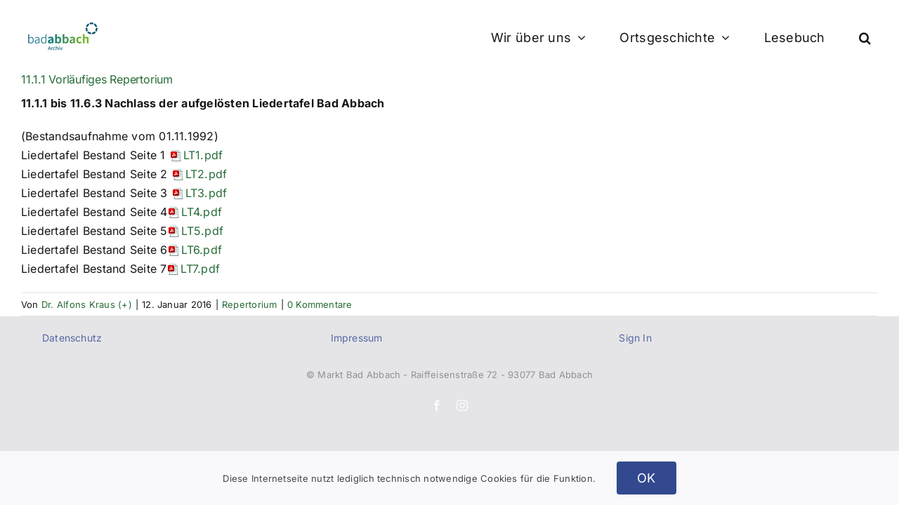

--- FILE ---
content_type: text/html; charset=UTF-8
request_url: http://archiv.bad-abbach.de/vorlaeufiges-repertorium-11-1-1/
body_size: 13187
content:
<!DOCTYPE html>
<html class="avada-html-layout-wide avada-html-header-position-top avada-is-100-percent-template" lang="de" prefix="og: http://ogp.me/ns# fb: http://ogp.me/ns/fb#">
<head>
	<meta http-equiv="X-UA-Compatible" content="IE=edge" />
	<meta http-equiv="Content-Type" content="text/html; charset=utf-8"/>
	<meta name="viewport" content="width=device-width, initial-scale=1" />
	<title>11.1.1 Vorläufiges Repertorium &#8211; Gemeindearchiv des Marktes Bad Abbach</title>
<meta name='robots' content='max-image-preview:large' />
<link rel="alternate" type="application/rss+xml" title="Gemeindearchiv des Marktes Bad Abbach &raquo; Feed" href="http://archiv.bad-abbach.de/feed/" />
<link rel="alternate" type="application/rss+xml" title="Gemeindearchiv des Marktes Bad Abbach &raquo; Kommentar-Feed" href="http://archiv.bad-abbach.de/comments/feed/" />
					<link rel="shortcut icon" href="http://archiv.bad-abbach.de/wp-content/uploads/2023/12/logo-bad-abbach-rgb-faveicon-2.png" type="image/x-icon" />
		
					<!-- Apple Touch Icon -->
			<link rel="apple-touch-icon" sizes="180x180" href="http://archiv.bad-abbach.de/wp-content/uploads/2023/12/cropped-logo-bad-abbach-rgb-faveicon-2-300x300.png">
		
					<!-- Android Icon -->
			<link rel="icon" sizes="192x192" href="http://archiv.bad-abbach.de/wp-content/uploads/2023/12/logo-bad-abbach-rgb-faveicon-2.png">
		
					<!-- MS Edge Icon -->
			<meta name="msapplication-TileImage" content="http://archiv.bad-abbach.de/wp-content/uploads/2023/12/cropped-logo-bad-abbach-rgb-faveicon-2-300x300.png">
				<link rel="alternate" type="application/rss+xml" title="Gemeindearchiv des Marktes Bad Abbach &raquo; 11.1.1 Vorläufiges Repertorium-Kommentar-Feed" href="http://archiv.bad-abbach.de/vorlaeufiges-repertorium-11-1-1/feed/" />
<link rel="alternate" title="oEmbed (JSON)" type="application/json+oembed" href="http://archiv.bad-abbach.de/wp-json/oembed/1.0/embed?url=http%3A%2F%2Farchiv.bad-abbach.de%2Fvorlaeufiges-repertorium-11-1-1%2F" />
<link rel="alternate" title="oEmbed (XML)" type="text/xml+oembed" href="http://archiv.bad-abbach.de/wp-json/oembed/1.0/embed?url=http%3A%2F%2Farchiv.bad-abbach.de%2Fvorlaeufiges-repertorium-11-1-1%2F&#038;format=xml" />
					<meta name="description" content="11.1.1 bis 11.6.3 Nachlass der aufgelösten Liedertafel Bad Abbach

(Bestandsaufnahme vom 01.11.1992)
Liedertafel Bestand Seite 1 LT1.pdf
Liedertafel Bestand Seite 2 LT2.pdf
Liedertafel Bestand Seite"/>
				
		<meta property="og:locale" content="de_DE"/>
		<meta property="og:type" content="article"/>
		<meta property="og:site_name" content="Gemeindearchiv des Marktes Bad Abbach"/>
		<meta property="og:title" content="  11.1.1 Vorläufiges Repertorium"/>
				<meta property="og:description" content="11.1.1 bis 11.6.3 Nachlass der aufgelösten Liedertafel Bad Abbach

(Bestandsaufnahme vom 01.11.1992)
Liedertafel Bestand Seite 1 LT1.pdf
Liedertafel Bestand Seite 2 LT2.pdf
Liedertafel Bestand Seite"/>
				<meta property="og:url" content="http://archiv.bad-abbach.de/vorlaeufiges-repertorium-11-1-1/"/>
										<meta property="article:published_time" content="2016-01-12T16:04:06+01:00"/>
							<meta property="article:modified_time" content="2024-01-24T07:53:35+01:00"/>
								<meta name="author" content="Dr. Alfons Kraus (+)"/>
								<meta property="og:image" content="http://archiv.bad-abbach.de/wp-content/uploads/2023/12/bad-abbach-archiv-2023-100x42-1.png"/>
		<meta property="og:image:width" content="100"/>
		<meta property="og:image:height" content="42"/>
		<meta property="og:image:type" content="image/png"/>
				<style id='wp-img-auto-sizes-contain-inline-css' type='text/css'>
img:is([sizes=auto i],[sizes^="auto," i]){contain-intrinsic-size:3000px 1500px}
/*# sourceURL=wp-img-auto-sizes-contain-inline-css */
</style>
<style id='wp-emoji-styles-inline-css' type='text/css'>

	img.wp-smiley, img.emoji {
		display: inline !important;
		border: none !important;
		box-shadow: none !important;
		height: 1em !important;
		width: 1em !important;
		margin: 0 0.07em !important;
		vertical-align: -0.1em !important;
		background: none !important;
		padding: 0 !important;
	}
/*# sourceURL=wp-emoji-styles-inline-css */
</style>
<style id='wp-block-library-inline-css' type='text/css'>
:root{--wp-block-synced-color:#7a00df;--wp-block-synced-color--rgb:122,0,223;--wp-bound-block-color:var(--wp-block-synced-color);--wp-editor-canvas-background:#ddd;--wp-admin-theme-color:#007cba;--wp-admin-theme-color--rgb:0,124,186;--wp-admin-theme-color-darker-10:#006ba1;--wp-admin-theme-color-darker-10--rgb:0,107,160.5;--wp-admin-theme-color-darker-20:#005a87;--wp-admin-theme-color-darker-20--rgb:0,90,135;--wp-admin-border-width-focus:2px}@media (min-resolution:192dpi){:root{--wp-admin-border-width-focus:1.5px}}.wp-element-button{cursor:pointer}:root .has-very-light-gray-background-color{background-color:#eee}:root .has-very-dark-gray-background-color{background-color:#313131}:root .has-very-light-gray-color{color:#eee}:root .has-very-dark-gray-color{color:#313131}:root .has-vivid-green-cyan-to-vivid-cyan-blue-gradient-background{background:linear-gradient(135deg,#00d084,#0693e3)}:root .has-purple-crush-gradient-background{background:linear-gradient(135deg,#34e2e4,#4721fb 50%,#ab1dfe)}:root .has-hazy-dawn-gradient-background{background:linear-gradient(135deg,#faaca8,#dad0ec)}:root .has-subdued-olive-gradient-background{background:linear-gradient(135deg,#fafae1,#67a671)}:root .has-atomic-cream-gradient-background{background:linear-gradient(135deg,#fdd79a,#004a59)}:root .has-nightshade-gradient-background{background:linear-gradient(135deg,#330968,#31cdcf)}:root .has-midnight-gradient-background{background:linear-gradient(135deg,#020381,#2874fc)}:root{--wp--preset--font-size--normal:16px;--wp--preset--font-size--huge:42px}.has-regular-font-size{font-size:1em}.has-larger-font-size{font-size:2.625em}.has-normal-font-size{font-size:var(--wp--preset--font-size--normal)}.has-huge-font-size{font-size:var(--wp--preset--font-size--huge)}.has-text-align-center{text-align:center}.has-text-align-left{text-align:left}.has-text-align-right{text-align:right}.has-fit-text{white-space:nowrap!important}#end-resizable-editor-section{display:none}.aligncenter{clear:both}.items-justified-left{justify-content:flex-start}.items-justified-center{justify-content:center}.items-justified-right{justify-content:flex-end}.items-justified-space-between{justify-content:space-between}.screen-reader-text{border:0;clip-path:inset(50%);height:1px;margin:-1px;overflow:hidden;padding:0;position:absolute;width:1px;word-wrap:normal!important}.screen-reader-text:focus{background-color:#ddd;clip-path:none;color:#444;display:block;font-size:1em;height:auto;left:5px;line-height:normal;padding:15px 23px 14px;text-decoration:none;top:5px;width:auto;z-index:100000}html :where(.has-border-color){border-style:solid}html :where([style*=border-top-color]){border-top-style:solid}html :where([style*=border-right-color]){border-right-style:solid}html :where([style*=border-bottom-color]){border-bottom-style:solid}html :where([style*=border-left-color]){border-left-style:solid}html :where([style*=border-width]){border-style:solid}html :where([style*=border-top-width]){border-top-style:solid}html :where([style*=border-right-width]){border-right-style:solid}html :where([style*=border-bottom-width]){border-bottom-style:solid}html :where([style*=border-left-width]){border-left-style:solid}html :where(img[class*=wp-image-]){height:auto;max-width:100%}:where(figure){margin:0 0 1em}html :where(.is-position-sticky){--wp-admin--admin-bar--position-offset:var(--wp-admin--admin-bar--height,0px)}@media screen and (max-width:600px){html :where(.is-position-sticky){--wp-admin--admin-bar--position-offset:0px}}

/*# sourceURL=wp-block-library-inline-css */
</style><style id='global-styles-inline-css' type='text/css'>
:root{--wp--preset--aspect-ratio--square: 1;--wp--preset--aspect-ratio--4-3: 4/3;--wp--preset--aspect-ratio--3-4: 3/4;--wp--preset--aspect-ratio--3-2: 3/2;--wp--preset--aspect-ratio--2-3: 2/3;--wp--preset--aspect-ratio--16-9: 16/9;--wp--preset--aspect-ratio--9-16: 9/16;--wp--preset--color--black: #000000;--wp--preset--color--cyan-bluish-gray: #abb8c3;--wp--preset--color--white: #ffffff;--wp--preset--color--pale-pink: #f78da7;--wp--preset--color--vivid-red: #cf2e2e;--wp--preset--color--luminous-vivid-orange: #ff6900;--wp--preset--color--luminous-vivid-amber: #fcb900;--wp--preset--color--light-green-cyan: #7bdcb5;--wp--preset--color--vivid-green-cyan: #00d084;--wp--preset--color--pale-cyan-blue: #8ed1fc;--wp--preset--color--vivid-cyan-blue: #0693e3;--wp--preset--color--vivid-purple: #9b51e0;--wp--preset--color--awb-color-1: #ffffff;--wp--preset--color--awb-color-2: #f9f9fb;--wp--preset--color--awb-color-3: #e5e5e8;--wp--preset--color--awb-color-4: #266c36;--wp--preset--color--awb-color-5: #33498f;--wp--preset--color--awb-color-6: #434549;--wp--preset--color--awb-color-7: #212326;--wp--preset--color--awb-color-8: #141617;--wp--preset--gradient--vivid-cyan-blue-to-vivid-purple: linear-gradient(135deg,rgb(6,147,227) 0%,rgb(155,81,224) 100%);--wp--preset--gradient--light-green-cyan-to-vivid-green-cyan: linear-gradient(135deg,rgb(122,220,180) 0%,rgb(0,208,130) 100%);--wp--preset--gradient--luminous-vivid-amber-to-luminous-vivid-orange: linear-gradient(135deg,rgb(252,185,0) 0%,rgb(255,105,0) 100%);--wp--preset--gradient--luminous-vivid-orange-to-vivid-red: linear-gradient(135deg,rgb(255,105,0) 0%,rgb(207,46,46) 100%);--wp--preset--gradient--very-light-gray-to-cyan-bluish-gray: linear-gradient(135deg,rgb(238,238,238) 0%,rgb(169,184,195) 100%);--wp--preset--gradient--cool-to-warm-spectrum: linear-gradient(135deg,rgb(74,234,220) 0%,rgb(151,120,209) 20%,rgb(207,42,186) 40%,rgb(238,44,130) 60%,rgb(251,105,98) 80%,rgb(254,248,76) 100%);--wp--preset--gradient--blush-light-purple: linear-gradient(135deg,rgb(255,206,236) 0%,rgb(152,150,240) 100%);--wp--preset--gradient--blush-bordeaux: linear-gradient(135deg,rgb(254,205,165) 0%,rgb(254,45,45) 50%,rgb(107,0,62) 100%);--wp--preset--gradient--luminous-dusk: linear-gradient(135deg,rgb(255,203,112) 0%,rgb(199,81,192) 50%,rgb(65,88,208) 100%);--wp--preset--gradient--pale-ocean: linear-gradient(135deg,rgb(255,245,203) 0%,rgb(182,227,212) 50%,rgb(51,167,181) 100%);--wp--preset--gradient--electric-grass: linear-gradient(135deg,rgb(202,248,128) 0%,rgb(113,206,126) 100%);--wp--preset--gradient--midnight: linear-gradient(135deg,rgb(2,3,129) 0%,rgb(40,116,252) 100%);--wp--preset--font-size--small: 12px;--wp--preset--font-size--medium: 20px;--wp--preset--font-size--large: 24px;--wp--preset--font-size--x-large: 42px;--wp--preset--font-size--normal: 16px;--wp--preset--font-size--xlarge: 32px;--wp--preset--font-size--huge: 48px;--wp--preset--spacing--20: 0.44rem;--wp--preset--spacing--30: 0.67rem;--wp--preset--spacing--40: 1rem;--wp--preset--spacing--50: 1.5rem;--wp--preset--spacing--60: 2.25rem;--wp--preset--spacing--70: 3.38rem;--wp--preset--spacing--80: 5.06rem;--wp--preset--shadow--natural: 6px 6px 9px rgba(0, 0, 0, 0.2);--wp--preset--shadow--deep: 12px 12px 50px rgba(0, 0, 0, 0.4);--wp--preset--shadow--sharp: 6px 6px 0px rgba(0, 0, 0, 0.2);--wp--preset--shadow--outlined: 6px 6px 0px -3px rgb(255, 255, 255), 6px 6px rgb(0, 0, 0);--wp--preset--shadow--crisp: 6px 6px 0px rgb(0, 0, 0);}:where(.is-layout-flex){gap: 0.5em;}:where(.is-layout-grid){gap: 0.5em;}body .is-layout-flex{display: flex;}.is-layout-flex{flex-wrap: wrap;align-items: center;}.is-layout-flex > :is(*, div){margin: 0;}body .is-layout-grid{display: grid;}.is-layout-grid > :is(*, div){margin: 0;}:where(.wp-block-columns.is-layout-flex){gap: 2em;}:where(.wp-block-columns.is-layout-grid){gap: 2em;}:where(.wp-block-post-template.is-layout-flex){gap: 1.25em;}:where(.wp-block-post-template.is-layout-grid){gap: 1.25em;}.has-black-color{color: var(--wp--preset--color--black) !important;}.has-cyan-bluish-gray-color{color: var(--wp--preset--color--cyan-bluish-gray) !important;}.has-white-color{color: var(--wp--preset--color--white) !important;}.has-pale-pink-color{color: var(--wp--preset--color--pale-pink) !important;}.has-vivid-red-color{color: var(--wp--preset--color--vivid-red) !important;}.has-luminous-vivid-orange-color{color: var(--wp--preset--color--luminous-vivid-orange) !important;}.has-luminous-vivid-amber-color{color: var(--wp--preset--color--luminous-vivid-amber) !important;}.has-light-green-cyan-color{color: var(--wp--preset--color--light-green-cyan) !important;}.has-vivid-green-cyan-color{color: var(--wp--preset--color--vivid-green-cyan) !important;}.has-pale-cyan-blue-color{color: var(--wp--preset--color--pale-cyan-blue) !important;}.has-vivid-cyan-blue-color{color: var(--wp--preset--color--vivid-cyan-blue) !important;}.has-vivid-purple-color{color: var(--wp--preset--color--vivid-purple) !important;}.has-black-background-color{background-color: var(--wp--preset--color--black) !important;}.has-cyan-bluish-gray-background-color{background-color: var(--wp--preset--color--cyan-bluish-gray) !important;}.has-white-background-color{background-color: var(--wp--preset--color--white) !important;}.has-pale-pink-background-color{background-color: var(--wp--preset--color--pale-pink) !important;}.has-vivid-red-background-color{background-color: var(--wp--preset--color--vivid-red) !important;}.has-luminous-vivid-orange-background-color{background-color: var(--wp--preset--color--luminous-vivid-orange) !important;}.has-luminous-vivid-amber-background-color{background-color: var(--wp--preset--color--luminous-vivid-amber) !important;}.has-light-green-cyan-background-color{background-color: var(--wp--preset--color--light-green-cyan) !important;}.has-vivid-green-cyan-background-color{background-color: var(--wp--preset--color--vivid-green-cyan) !important;}.has-pale-cyan-blue-background-color{background-color: var(--wp--preset--color--pale-cyan-blue) !important;}.has-vivid-cyan-blue-background-color{background-color: var(--wp--preset--color--vivid-cyan-blue) !important;}.has-vivid-purple-background-color{background-color: var(--wp--preset--color--vivid-purple) !important;}.has-black-border-color{border-color: var(--wp--preset--color--black) !important;}.has-cyan-bluish-gray-border-color{border-color: var(--wp--preset--color--cyan-bluish-gray) !important;}.has-white-border-color{border-color: var(--wp--preset--color--white) !important;}.has-pale-pink-border-color{border-color: var(--wp--preset--color--pale-pink) !important;}.has-vivid-red-border-color{border-color: var(--wp--preset--color--vivid-red) !important;}.has-luminous-vivid-orange-border-color{border-color: var(--wp--preset--color--luminous-vivid-orange) !important;}.has-luminous-vivid-amber-border-color{border-color: var(--wp--preset--color--luminous-vivid-amber) !important;}.has-light-green-cyan-border-color{border-color: var(--wp--preset--color--light-green-cyan) !important;}.has-vivid-green-cyan-border-color{border-color: var(--wp--preset--color--vivid-green-cyan) !important;}.has-pale-cyan-blue-border-color{border-color: var(--wp--preset--color--pale-cyan-blue) !important;}.has-vivid-cyan-blue-border-color{border-color: var(--wp--preset--color--vivid-cyan-blue) !important;}.has-vivid-purple-border-color{border-color: var(--wp--preset--color--vivid-purple) !important;}.has-vivid-cyan-blue-to-vivid-purple-gradient-background{background: var(--wp--preset--gradient--vivid-cyan-blue-to-vivid-purple) !important;}.has-light-green-cyan-to-vivid-green-cyan-gradient-background{background: var(--wp--preset--gradient--light-green-cyan-to-vivid-green-cyan) !important;}.has-luminous-vivid-amber-to-luminous-vivid-orange-gradient-background{background: var(--wp--preset--gradient--luminous-vivid-amber-to-luminous-vivid-orange) !important;}.has-luminous-vivid-orange-to-vivid-red-gradient-background{background: var(--wp--preset--gradient--luminous-vivid-orange-to-vivid-red) !important;}.has-very-light-gray-to-cyan-bluish-gray-gradient-background{background: var(--wp--preset--gradient--very-light-gray-to-cyan-bluish-gray) !important;}.has-cool-to-warm-spectrum-gradient-background{background: var(--wp--preset--gradient--cool-to-warm-spectrum) !important;}.has-blush-light-purple-gradient-background{background: var(--wp--preset--gradient--blush-light-purple) !important;}.has-blush-bordeaux-gradient-background{background: var(--wp--preset--gradient--blush-bordeaux) !important;}.has-luminous-dusk-gradient-background{background: var(--wp--preset--gradient--luminous-dusk) !important;}.has-pale-ocean-gradient-background{background: var(--wp--preset--gradient--pale-ocean) !important;}.has-electric-grass-gradient-background{background: var(--wp--preset--gradient--electric-grass) !important;}.has-midnight-gradient-background{background: var(--wp--preset--gradient--midnight) !important;}.has-small-font-size{font-size: var(--wp--preset--font-size--small) !important;}.has-medium-font-size{font-size: var(--wp--preset--font-size--medium) !important;}.has-large-font-size{font-size: var(--wp--preset--font-size--large) !important;}.has-x-large-font-size{font-size: var(--wp--preset--font-size--x-large) !important;}
/*# sourceURL=global-styles-inline-css */
</style>

<style id='classic-theme-styles-inline-css' type='text/css'>
/*! This file is auto-generated */
.wp-block-button__link{color:#fff;background-color:#32373c;border-radius:9999px;box-shadow:none;text-decoration:none;padding:calc(.667em + 2px) calc(1.333em + 2px);font-size:1.125em}.wp-block-file__button{background:#32373c;color:#fff;text-decoration:none}
/*# sourceURL=/wp-includes/css/classic-themes.min.css */
</style>
<link rel='stylesheet' id='fusion-dynamic-css-css' href='http://archiv.bad-abbach.de/wp-content/uploads/fusion-styles/7e62ebe527efd4868b41ec9d6c250d0d.min.css?ver=3.11.14' type='text/css' media='all' />
<script type="text/javascript" src="http://archiv.bad-abbach.de/wp-includes/js/jquery/jquery.min.js?ver=3.7.1" id="jquery-core-js"></script>
<script type="text/javascript" src="http://archiv.bad-abbach.de/wp-includes/js/jquery/jquery-migrate.min.js?ver=3.4.1" id="jquery-migrate-js"></script>
<link rel="https://api.w.org/" href="http://archiv.bad-abbach.de/wp-json/" /><link rel="alternate" title="JSON" type="application/json" href="http://archiv.bad-abbach.de/wp-json/wp/v2/posts/53" /><link rel="EditURI" type="application/rsd+xml" title="RSD" href="http://archiv.bad-abbach.de/xmlrpc.php?rsd" />
<meta name="generator" content="WordPress 6.9" />
<link rel="canonical" href="http://archiv.bad-abbach.de/vorlaeufiges-repertorium-11-1-1/" />
<link rel='shortlink' href='http://archiv.bad-abbach.de/?p=53' />
<link rel="preload" href="http://archiv.bad-abbach.de/wp-content/themes/Avada/includes/lib/assets/fonts/icomoon/awb-icons.woff" as="font" type="font/woff" crossorigin><link rel="preload" href="//archiv.bad-abbach.de/wp-content/themes/Avada/includes/lib/assets/fonts/fontawesome/webfonts/fa-brands-400.woff2" as="font" type="font/woff2" crossorigin><link rel="preload" href="//archiv.bad-abbach.de/wp-content/themes/Avada/includes/lib/assets/fonts/fontawesome/webfonts/fa-regular-400.woff2" as="font" type="font/woff2" crossorigin><link rel="preload" href="//archiv.bad-abbach.de/wp-content/themes/Avada/includes/lib/assets/fonts/fontawesome/webfonts/fa-solid-900.woff2" as="font" type="font/woff2" crossorigin><style type="text/css" id="css-fb-visibility">@media screen and (max-width: 640px){.fusion-no-small-visibility{display:none !important;}body .sm-text-align-center{text-align:center !important;}body .sm-text-align-left{text-align:left !important;}body .sm-text-align-right{text-align:right !important;}body .sm-flex-align-center{justify-content:center !important;}body .sm-flex-align-flex-start{justify-content:flex-start !important;}body .sm-flex-align-flex-end{justify-content:flex-end !important;}body .sm-mx-auto{margin-left:auto !important;margin-right:auto !important;}body .sm-ml-auto{margin-left:auto !important;}body .sm-mr-auto{margin-right:auto !important;}body .fusion-absolute-position-small{position:absolute;top:auto;width:100%;}.awb-sticky.awb-sticky-small{ position: sticky; top: var(--awb-sticky-offset,0); }}@media screen and (min-width: 641px) and (max-width: 1024px){.fusion-no-medium-visibility{display:none !important;}body .md-text-align-center{text-align:center !important;}body .md-text-align-left{text-align:left !important;}body .md-text-align-right{text-align:right !important;}body .md-flex-align-center{justify-content:center !important;}body .md-flex-align-flex-start{justify-content:flex-start !important;}body .md-flex-align-flex-end{justify-content:flex-end !important;}body .md-mx-auto{margin-left:auto !important;margin-right:auto !important;}body .md-ml-auto{margin-left:auto !important;}body .md-mr-auto{margin-right:auto !important;}body .fusion-absolute-position-medium{position:absolute;top:auto;width:100%;}.awb-sticky.awb-sticky-medium{ position: sticky; top: var(--awb-sticky-offset,0); }}@media screen and (min-width: 1025px){.fusion-no-large-visibility{display:none !important;}body .lg-text-align-center{text-align:center !important;}body .lg-text-align-left{text-align:left !important;}body .lg-text-align-right{text-align:right !important;}body .lg-flex-align-center{justify-content:center !important;}body .lg-flex-align-flex-start{justify-content:flex-start !important;}body .lg-flex-align-flex-end{justify-content:flex-end !important;}body .lg-mx-auto{margin-left:auto !important;margin-right:auto !important;}body .lg-ml-auto{margin-left:auto !important;}body .lg-mr-auto{margin-right:auto !important;}body .fusion-absolute-position-large{position:absolute;top:auto;width:100%;}.awb-sticky.awb-sticky-large{ position: sticky; top: var(--awb-sticky-offset,0); }}</style><style type="text/css" id="custom-background-css">
body.custom-background { background-color: #ffffff; }
</style>
			<script type="text/javascript">
			var doc = document.documentElement;
			doc.setAttribute( 'data-useragent', navigator.userAgent );
		</script>
		
	</head>

<body class="wp-singular post-template-default single single-post postid-53 single-format-standard custom-background wp-theme-Avada fusion-image-hovers fusion-pagination-sizing fusion-button_type-flat fusion-button_span-no fusion-button_gradient-linear avada-image-rollover-circle-yes avada-image-rollover-yes avada-image-rollover-direction-left fusion-body ltr fusion-sticky-header no-mobile-slidingbar no-mobile-totop avada-has-rev-slider-styles fusion-disable-outline fusion-sub-menu-fade mobile-logo-pos-left layout-wide-mode avada-has-boxed-modal-shadow-none layout-scroll-offset-full avada-has-zero-margin-offset-top fusion-top-header menu-text-align-center mobile-menu-design-modern fusion-show-pagination-text fusion-header-layout-v1 avada-responsive avada-footer-fx-none avada-menu-highlight-style-bar fusion-search-form-clean fusion-main-menu-search-dropdown fusion-avatar-circle avada-dropdown-styles avada-blog-layout-large avada-blog-archive-layout-large avada-header-shadow-no avada-menu-icon-position-left avada-has-megamenu-shadow avada-has-pagetitle-100-width avada-has-mobile-menu-search avada-has-main-nav-search-icon avada-has-breadcrumb-mobile-hidden avada-has-titlebar-hide avada-header-border-color-full-transparent avada-has-pagination-width_height avada-flyout-menu-direction-fade avada-ec-views-v1" data-awb-post-id="53">
		<a class="skip-link screen-reader-text" href="#content">Zum Inhalt springen</a>

	<div id="boxed-wrapper">
		
		<div id="wrapper" class="fusion-wrapper">
			<div id="home" style="position:relative;top:-1px;"></div>
							
					
			<header class="fusion-header-wrapper">
				<div class="fusion-header-v1 fusion-logo-alignment fusion-logo-left fusion-sticky-menu-1 fusion-sticky-logo-1 fusion-mobile-logo-1  fusion-mobile-menu-design-modern">
					<div class="fusion-header-sticky-height"></div>
<div class="fusion-header">
	<div class="fusion-row">
					<div class="fusion-logo" data-margin-top="31px" data-margin-bottom="31px" data-margin-left="0px" data-margin-right="0px">
			<a class="fusion-logo-link"  href="http://archiv.bad-abbach.de/" >

						<!-- standard logo -->
			<img src="http://archiv.bad-abbach.de/wp-content/uploads/2023/12/bad-abbach-archiv-2023-100x42-1.png" srcset="http://archiv.bad-abbach.de/wp-content/uploads/2023/12/bad-abbach-archiv-2023-100x42-1.png 1x, http://archiv.bad-abbach.de/wp-content/uploads/2023/12/bad-abbach-archiv-2023-213x90-1.png 2x" width="100" height="42" style="max-height:42px;height:auto;" alt="Gemeindearchiv des Marktes Bad Abbach Logo" data-retina_logo_url="http://archiv.bad-abbach.de/wp-content/uploads/2023/12/bad-abbach-archiv-2023-213x90-1.png" class="fusion-standard-logo" />

											<!-- mobile logo -->
				<img src="http://archiv.bad-abbach.de/wp-content/uploads/2023/12/bad-abbach-archiv-2023-100x42-1.png" srcset="http://archiv.bad-abbach.de/wp-content/uploads/2023/12/bad-abbach-archiv-2023-100x42-1.png 1x, http://archiv.bad-abbach.de/wp-content/uploads/2023/12/bad-abbach-archiv-2023-213x90-1.png 2x" width="100" height="42" style="max-height:42px;height:auto;" alt="Gemeindearchiv des Marktes Bad Abbach Logo" data-retina_logo_url="http://archiv.bad-abbach.de/wp-content/uploads/2023/12/bad-abbach-archiv-2023-213x90-1.png" class="fusion-mobile-logo" />
			
											<!-- sticky header logo -->
				<img src="http://archiv.bad-abbach.de/wp-content/uploads/2023/12/bad-abbach-archiv-2023-100x42-1.png" srcset="http://archiv.bad-abbach.de/wp-content/uploads/2023/12/bad-abbach-archiv-2023-100x42-1.png 1x, http://archiv.bad-abbach.de/wp-content/uploads/2023/12/bad-abbach-archiv-2023-213x90-1.png 2x" width="100" height="42" style="max-height:42px;height:auto;" alt="Gemeindearchiv des Marktes Bad Abbach Logo" data-retina_logo_url="http://archiv.bad-abbach.de/wp-content/uploads/2023/12/bad-abbach-archiv-2023-213x90-1.png" class="fusion-sticky-logo" />
					</a>
		</div>		<nav class="fusion-main-menu" aria-label="Hauptmenü"><ul id="menu-hauptmenue" class="fusion-menu"><li  id="menu-item-478"  class="menu-item menu-item-type-custom menu-item-object-custom menu-item-home menu-item-has-children menu-item-478 fusion-dropdown-menu"  data-item-id="478"><a  href="http://archiv.bad-abbach.de" class="fusion-bar-highlight"><span class="menu-text">Wir über uns</span> <span class="fusion-caret"><i class="fusion-dropdown-indicator" aria-hidden="true"></i></span></a><ul class="sub-menu"><li  id="menu-item-475"  class="menu-item menu-item-type-taxonomy menu-item-object-category menu-item-475 fusion-dropdown-submenu" ><a  href="http://archiv.bad-abbach.de/category/archiv/vorstellung/" class="fusion-bar-highlight"><span>Vorstellung</span></a></li><li  id="menu-item-481"  class="menu-item menu-item-type-taxonomy menu-item-object-category menu-item-481 fusion-dropdown-submenu" ><a  href="http://archiv.bad-abbach.de/category/archiv/bestaende/" class="fusion-bar-highlight"><span>Bestände</span></a></li><li  id="menu-item-474"  class="menu-item menu-item-type-taxonomy menu-item-object-category menu-item-474 fusion-dropdown-submenu" ><a  href="http://archiv.bad-abbach.de/category/archiv/das-bad-abbacher-wappen/" class="fusion-bar-highlight"><span>Das Bad Abbacher Wappen</span></a></li><li  id="menu-item-470"  class="menu-item menu-item-type-taxonomy menu-item-object-category current-post-ancestor current-menu-parent current-post-parent menu-item-470 fusion-dropdown-submenu" ><a  href="http://archiv.bad-abbach.de/category/archiv/repertorium/" class="fusion-bar-highlight"><span>Repertorium</span></a></li><li  id="menu-item-473"  class="menu-item menu-item-type-taxonomy menu-item-object-category menu-item-473 fusion-dropdown-submenu" ><a  href="http://archiv.bad-abbach.de/category/archiv/kunst-im-archiv/" class="fusion-bar-highlight"><span>Kunst im Archiv</span></a></li><li  id="menu-item-477"  class="menu-item menu-item-type-taxonomy menu-item-object-category menu-item-477 fusion-dropdown-submenu" ><a  href="http://archiv.bad-abbach.de/category/archiv/literaturbestand/" class="fusion-bar-highlight"><span>Literaturbestand</span></a></li><li  id="menu-item-476"  class="menu-item menu-item-type-taxonomy menu-item-object-category menu-item-476 fusion-dropdown-submenu" ><a  href="http://archiv.bad-abbach.de/category/archiv/benutzung/" class="fusion-bar-highlight"><span>Benutzung</span></a></li></ul></li><li  id="menu-item-439"  class="menu-item menu-item-type-taxonomy menu-item-object-category menu-item-has-children menu-item-439 fusion-dropdown-menu"  data-item-id="439"><a  href="http://archiv.bad-abbach.de/category/ortsgeschichte/" class="fusion-bar-highlight"><span class="menu-text">Ortsgeschichte</span> <span class="fusion-caret"><i class="fusion-dropdown-indicator" aria-hidden="true"></i></span></a><ul class="sub-menu"><li  id="menu-item-440"  class="menu-item menu-item-type-taxonomy menu-item-object-category menu-item-440 fusion-dropdown-submenu" ><a  href="http://archiv.bad-abbach.de/category/ortsgeschichte/11-12-jahrhundert/" class="fusion-bar-highlight"><span>11./12. Jahrhundert</span></a></li><li  id="menu-item-441"  class="menu-item menu-item-type-taxonomy menu-item-object-category menu-item-441 fusion-dropdown-submenu" ><a  href="http://archiv.bad-abbach.de/category/ortsgeschichte/13-jahrhundert/" class="fusion-bar-highlight"><span>13. Jahrhundert</span></a></li><li  id="menu-item-442"  class="menu-item menu-item-type-taxonomy menu-item-object-category menu-item-442 fusion-dropdown-submenu" ><a  href="http://archiv.bad-abbach.de/category/ortsgeschichte/14-jahrhundert/" class="fusion-bar-highlight"><span>14. Jahrhundert</span></a></li><li  id="menu-item-443"  class="menu-item menu-item-type-taxonomy menu-item-object-category menu-item-443 fusion-dropdown-submenu" ><a  href="http://archiv.bad-abbach.de/category/ortsgeschichte/15-jahrhundert/" class="fusion-bar-highlight"><span>15. Jahrhundert</span></a></li><li  id="menu-item-444"  class="menu-item menu-item-type-taxonomy menu-item-object-category menu-item-444 fusion-dropdown-submenu" ><a  href="http://archiv.bad-abbach.de/category/ortsgeschichte/16-jahrhundert/" class="fusion-bar-highlight"><span>16. Jahrhundert</span></a></li><li  id="menu-item-445"  class="menu-item menu-item-type-taxonomy menu-item-object-category menu-item-445 fusion-dropdown-submenu" ><a  href="http://archiv.bad-abbach.de/category/ortsgeschichte/17-jahrhundert/" class="fusion-bar-highlight"><span>17. Jahrhundert</span></a></li><li  id="menu-item-446"  class="menu-item menu-item-type-taxonomy menu-item-object-category menu-item-446 fusion-dropdown-submenu" ><a  href="http://archiv.bad-abbach.de/category/ortsgeschichte/18-jahrhundert/" class="fusion-bar-highlight"><span>18. Jahrhundert</span></a></li><li  id="menu-item-447"  class="menu-item menu-item-type-taxonomy menu-item-object-category menu-item-447 fusion-dropdown-submenu" ><a  href="http://archiv.bad-abbach.de/category/ortsgeschichte/19-jahrhundert/" class="fusion-bar-highlight"><span>19. Jahrhundert</span></a></li><li  id="menu-item-448"  class="menu-item menu-item-type-taxonomy menu-item-object-category menu-item-448 fusion-dropdown-submenu" ><a  href="http://archiv.bad-abbach.de/category/ortsgeschichte/heimatbuecher-online/" class="fusion-bar-highlight"><span>Heimatbücher &#8222;Online&#8220;</span></a></li><li  id="menu-item-449"  class="menu-item menu-item-type-taxonomy menu-item-object-category menu-item-449 fusion-dropdown-submenu" ><a  href="http://archiv.bad-abbach.de/category/ortsgeschichte/heimathefte/" class="fusion-bar-highlight"><span>Heimathefte</span></a></li><li  id="menu-item-450"  class="menu-item menu-item-type-taxonomy menu-item-object-category menu-item-450 fusion-dropdown-submenu" ><a  href="http://archiv.bad-abbach.de/category/ortsgeschichte/oberndorfer-dorfgeschichte/" class="fusion-bar-highlight"><span>Oberndorfer Dorfgeschichte</span></a></li></ul></li><li  id="menu-item-588"  class="menu-item menu-item-type-post_type menu-item-object-page menu-item-588"  data-item-id="588"><a  href="http://archiv.bad-abbach.de/lesebuch/" class="fusion-bar-highlight"><span class="menu-text">Lesebuch</span></a></li><li class="fusion-custom-menu-item fusion-main-menu-search"><a class="fusion-main-menu-icon fusion-bar-highlight" href="#" aria-label="Suche" data-title="Suche" title="Suche" role="button" aria-expanded="false"></a><div class="fusion-custom-menu-item-contents">		<form role="search" class="searchform fusion-search-form  fusion-search-form-clean" method="get" action="http://archiv.bad-abbach.de/">
			<div class="fusion-search-form-content">

				
				<div class="fusion-search-field search-field">
					<label><span class="screen-reader-text">Suche nach:</span>
													<input type="search" value="" name="s" class="s" placeholder="Suchen..." required aria-required="true" aria-label="Suchen..."/>
											</label>
				</div>
				<div class="fusion-search-button search-button">
					<input type="submit" class="fusion-search-submit searchsubmit" aria-label="Suche" value="&#xf002;" />
									</div>

				
			</div>


			
		</form>
		</div></li></ul></nav><nav class="fusion-main-menu fusion-sticky-menu" aria-label="Hauptmenü fixiert"><ul id="menu-hauptmenue-1" class="fusion-menu"><li   class="menu-item menu-item-type-custom menu-item-object-custom menu-item-home menu-item-has-children menu-item-478 fusion-dropdown-menu"  data-item-id="478"><a  href="http://archiv.bad-abbach.de" class="fusion-bar-highlight"><span class="menu-text">Wir über uns</span> <span class="fusion-caret"><i class="fusion-dropdown-indicator" aria-hidden="true"></i></span></a><ul class="sub-menu"><li   class="menu-item menu-item-type-taxonomy menu-item-object-category menu-item-475 fusion-dropdown-submenu" ><a  href="http://archiv.bad-abbach.de/category/archiv/vorstellung/" class="fusion-bar-highlight"><span>Vorstellung</span></a></li><li   class="menu-item menu-item-type-taxonomy menu-item-object-category menu-item-481 fusion-dropdown-submenu" ><a  href="http://archiv.bad-abbach.de/category/archiv/bestaende/" class="fusion-bar-highlight"><span>Bestände</span></a></li><li   class="menu-item menu-item-type-taxonomy menu-item-object-category menu-item-474 fusion-dropdown-submenu" ><a  href="http://archiv.bad-abbach.de/category/archiv/das-bad-abbacher-wappen/" class="fusion-bar-highlight"><span>Das Bad Abbacher Wappen</span></a></li><li   class="menu-item menu-item-type-taxonomy menu-item-object-category current-post-ancestor current-menu-parent current-post-parent menu-item-470 fusion-dropdown-submenu" ><a  href="http://archiv.bad-abbach.de/category/archiv/repertorium/" class="fusion-bar-highlight"><span>Repertorium</span></a></li><li   class="menu-item menu-item-type-taxonomy menu-item-object-category menu-item-473 fusion-dropdown-submenu" ><a  href="http://archiv.bad-abbach.de/category/archiv/kunst-im-archiv/" class="fusion-bar-highlight"><span>Kunst im Archiv</span></a></li><li   class="menu-item menu-item-type-taxonomy menu-item-object-category menu-item-477 fusion-dropdown-submenu" ><a  href="http://archiv.bad-abbach.de/category/archiv/literaturbestand/" class="fusion-bar-highlight"><span>Literaturbestand</span></a></li><li   class="menu-item menu-item-type-taxonomy menu-item-object-category menu-item-476 fusion-dropdown-submenu" ><a  href="http://archiv.bad-abbach.de/category/archiv/benutzung/" class="fusion-bar-highlight"><span>Benutzung</span></a></li></ul></li><li   class="menu-item menu-item-type-taxonomy menu-item-object-category menu-item-has-children menu-item-439 fusion-dropdown-menu"  data-item-id="439"><a  href="http://archiv.bad-abbach.de/category/ortsgeschichte/" class="fusion-bar-highlight"><span class="menu-text">Ortsgeschichte</span> <span class="fusion-caret"><i class="fusion-dropdown-indicator" aria-hidden="true"></i></span></a><ul class="sub-menu"><li   class="menu-item menu-item-type-taxonomy menu-item-object-category menu-item-440 fusion-dropdown-submenu" ><a  href="http://archiv.bad-abbach.de/category/ortsgeschichte/11-12-jahrhundert/" class="fusion-bar-highlight"><span>11./12. Jahrhundert</span></a></li><li   class="menu-item menu-item-type-taxonomy menu-item-object-category menu-item-441 fusion-dropdown-submenu" ><a  href="http://archiv.bad-abbach.de/category/ortsgeschichte/13-jahrhundert/" class="fusion-bar-highlight"><span>13. Jahrhundert</span></a></li><li   class="menu-item menu-item-type-taxonomy menu-item-object-category menu-item-442 fusion-dropdown-submenu" ><a  href="http://archiv.bad-abbach.de/category/ortsgeschichte/14-jahrhundert/" class="fusion-bar-highlight"><span>14. Jahrhundert</span></a></li><li   class="menu-item menu-item-type-taxonomy menu-item-object-category menu-item-443 fusion-dropdown-submenu" ><a  href="http://archiv.bad-abbach.de/category/ortsgeschichte/15-jahrhundert/" class="fusion-bar-highlight"><span>15. Jahrhundert</span></a></li><li   class="menu-item menu-item-type-taxonomy menu-item-object-category menu-item-444 fusion-dropdown-submenu" ><a  href="http://archiv.bad-abbach.de/category/ortsgeschichte/16-jahrhundert/" class="fusion-bar-highlight"><span>16. Jahrhundert</span></a></li><li   class="menu-item menu-item-type-taxonomy menu-item-object-category menu-item-445 fusion-dropdown-submenu" ><a  href="http://archiv.bad-abbach.de/category/ortsgeschichte/17-jahrhundert/" class="fusion-bar-highlight"><span>17. Jahrhundert</span></a></li><li   class="menu-item menu-item-type-taxonomy menu-item-object-category menu-item-446 fusion-dropdown-submenu" ><a  href="http://archiv.bad-abbach.de/category/ortsgeschichte/18-jahrhundert/" class="fusion-bar-highlight"><span>18. Jahrhundert</span></a></li><li   class="menu-item menu-item-type-taxonomy menu-item-object-category menu-item-447 fusion-dropdown-submenu" ><a  href="http://archiv.bad-abbach.de/category/ortsgeschichte/19-jahrhundert/" class="fusion-bar-highlight"><span>19. Jahrhundert</span></a></li><li   class="menu-item menu-item-type-taxonomy menu-item-object-category menu-item-448 fusion-dropdown-submenu" ><a  href="http://archiv.bad-abbach.de/category/ortsgeschichte/heimatbuecher-online/" class="fusion-bar-highlight"><span>Heimatbücher &#8222;Online&#8220;</span></a></li><li   class="menu-item menu-item-type-taxonomy menu-item-object-category menu-item-449 fusion-dropdown-submenu" ><a  href="http://archiv.bad-abbach.de/category/ortsgeschichte/heimathefte/" class="fusion-bar-highlight"><span>Heimathefte</span></a></li><li   class="menu-item menu-item-type-taxonomy menu-item-object-category menu-item-450 fusion-dropdown-submenu" ><a  href="http://archiv.bad-abbach.de/category/ortsgeschichte/oberndorfer-dorfgeschichte/" class="fusion-bar-highlight"><span>Oberndorfer Dorfgeschichte</span></a></li></ul></li><li   class="menu-item menu-item-type-post_type menu-item-object-page menu-item-588"  data-item-id="588"><a  href="http://archiv.bad-abbach.de/lesebuch/" class="fusion-bar-highlight"><span class="menu-text">Lesebuch</span></a></li><li class="fusion-custom-menu-item fusion-main-menu-search"><a class="fusion-main-menu-icon fusion-bar-highlight" href="#" aria-label="Suche" data-title="Suche" title="Suche" role="button" aria-expanded="false"></a><div class="fusion-custom-menu-item-contents">		<form role="search" class="searchform fusion-search-form  fusion-search-form-clean" method="get" action="http://archiv.bad-abbach.de/">
			<div class="fusion-search-form-content">

				
				<div class="fusion-search-field search-field">
					<label><span class="screen-reader-text">Suche nach:</span>
													<input type="search" value="" name="s" class="s" placeholder="Suchen..." required aria-required="true" aria-label="Suchen..."/>
											</label>
				</div>
				<div class="fusion-search-button search-button">
					<input type="submit" class="fusion-search-submit searchsubmit" aria-label="Suche" value="&#xf002;" />
									</div>

				
			</div>


			
		</form>
		</div></li></ul></nav><div class="fusion-mobile-navigation"><ul id="menu-hauptmenue-2" class="fusion-mobile-menu"><li   class="menu-item menu-item-type-custom menu-item-object-custom menu-item-home menu-item-has-children menu-item-478 fusion-dropdown-menu"  data-item-id="478"><a  href="http://archiv.bad-abbach.de" class="fusion-bar-highlight"><span class="menu-text">Wir über uns</span> <span class="fusion-caret"><i class="fusion-dropdown-indicator" aria-hidden="true"></i></span></a><ul class="sub-menu"><li   class="menu-item menu-item-type-taxonomy menu-item-object-category menu-item-475 fusion-dropdown-submenu" ><a  href="http://archiv.bad-abbach.de/category/archiv/vorstellung/" class="fusion-bar-highlight"><span>Vorstellung</span></a></li><li   class="menu-item menu-item-type-taxonomy menu-item-object-category menu-item-481 fusion-dropdown-submenu" ><a  href="http://archiv.bad-abbach.de/category/archiv/bestaende/" class="fusion-bar-highlight"><span>Bestände</span></a></li><li   class="menu-item menu-item-type-taxonomy menu-item-object-category menu-item-474 fusion-dropdown-submenu" ><a  href="http://archiv.bad-abbach.de/category/archiv/das-bad-abbacher-wappen/" class="fusion-bar-highlight"><span>Das Bad Abbacher Wappen</span></a></li><li   class="menu-item menu-item-type-taxonomy menu-item-object-category current-post-ancestor current-menu-parent current-post-parent menu-item-470 fusion-dropdown-submenu" ><a  href="http://archiv.bad-abbach.de/category/archiv/repertorium/" class="fusion-bar-highlight"><span>Repertorium</span></a></li><li   class="menu-item menu-item-type-taxonomy menu-item-object-category menu-item-473 fusion-dropdown-submenu" ><a  href="http://archiv.bad-abbach.de/category/archiv/kunst-im-archiv/" class="fusion-bar-highlight"><span>Kunst im Archiv</span></a></li><li   class="menu-item menu-item-type-taxonomy menu-item-object-category menu-item-477 fusion-dropdown-submenu" ><a  href="http://archiv.bad-abbach.de/category/archiv/literaturbestand/" class="fusion-bar-highlight"><span>Literaturbestand</span></a></li><li   class="menu-item menu-item-type-taxonomy menu-item-object-category menu-item-476 fusion-dropdown-submenu" ><a  href="http://archiv.bad-abbach.de/category/archiv/benutzung/" class="fusion-bar-highlight"><span>Benutzung</span></a></li></ul></li><li   class="menu-item menu-item-type-taxonomy menu-item-object-category menu-item-has-children menu-item-439 fusion-dropdown-menu"  data-item-id="439"><a  href="http://archiv.bad-abbach.de/category/ortsgeschichte/" class="fusion-bar-highlight"><span class="menu-text">Ortsgeschichte</span> <span class="fusion-caret"><i class="fusion-dropdown-indicator" aria-hidden="true"></i></span></a><ul class="sub-menu"><li   class="menu-item menu-item-type-taxonomy menu-item-object-category menu-item-440 fusion-dropdown-submenu" ><a  href="http://archiv.bad-abbach.de/category/ortsgeschichte/11-12-jahrhundert/" class="fusion-bar-highlight"><span>11./12. Jahrhundert</span></a></li><li   class="menu-item menu-item-type-taxonomy menu-item-object-category menu-item-441 fusion-dropdown-submenu" ><a  href="http://archiv.bad-abbach.de/category/ortsgeschichte/13-jahrhundert/" class="fusion-bar-highlight"><span>13. Jahrhundert</span></a></li><li   class="menu-item menu-item-type-taxonomy menu-item-object-category menu-item-442 fusion-dropdown-submenu" ><a  href="http://archiv.bad-abbach.de/category/ortsgeschichte/14-jahrhundert/" class="fusion-bar-highlight"><span>14. Jahrhundert</span></a></li><li   class="menu-item menu-item-type-taxonomy menu-item-object-category menu-item-443 fusion-dropdown-submenu" ><a  href="http://archiv.bad-abbach.de/category/ortsgeschichte/15-jahrhundert/" class="fusion-bar-highlight"><span>15. Jahrhundert</span></a></li><li   class="menu-item menu-item-type-taxonomy menu-item-object-category menu-item-444 fusion-dropdown-submenu" ><a  href="http://archiv.bad-abbach.de/category/ortsgeschichte/16-jahrhundert/" class="fusion-bar-highlight"><span>16. Jahrhundert</span></a></li><li   class="menu-item menu-item-type-taxonomy menu-item-object-category menu-item-445 fusion-dropdown-submenu" ><a  href="http://archiv.bad-abbach.de/category/ortsgeschichte/17-jahrhundert/" class="fusion-bar-highlight"><span>17. Jahrhundert</span></a></li><li   class="menu-item menu-item-type-taxonomy menu-item-object-category menu-item-446 fusion-dropdown-submenu" ><a  href="http://archiv.bad-abbach.de/category/ortsgeschichte/18-jahrhundert/" class="fusion-bar-highlight"><span>18. Jahrhundert</span></a></li><li   class="menu-item menu-item-type-taxonomy menu-item-object-category menu-item-447 fusion-dropdown-submenu" ><a  href="http://archiv.bad-abbach.de/category/ortsgeschichte/19-jahrhundert/" class="fusion-bar-highlight"><span>19. Jahrhundert</span></a></li><li   class="menu-item menu-item-type-taxonomy menu-item-object-category menu-item-448 fusion-dropdown-submenu" ><a  href="http://archiv.bad-abbach.de/category/ortsgeschichte/heimatbuecher-online/" class="fusion-bar-highlight"><span>Heimatbücher &#8222;Online&#8220;</span></a></li><li   class="menu-item menu-item-type-taxonomy menu-item-object-category menu-item-449 fusion-dropdown-submenu" ><a  href="http://archiv.bad-abbach.de/category/ortsgeschichte/heimathefte/" class="fusion-bar-highlight"><span>Heimathefte</span></a></li><li   class="menu-item menu-item-type-taxonomy menu-item-object-category menu-item-450 fusion-dropdown-submenu" ><a  href="http://archiv.bad-abbach.de/category/ortsgeschichte/oberndorfer-dorfgeschichte/" class="fusion-bar-highlight"><span>Oberndorfer Dorfgeschichte</span></a></li></ul></li><li   class="menu-item menu-item-type-post_type menu-item-object-page menu-item-588"  data-item-id="588"><a  href="http://archiv.bad-abbach.de/lesebuch/" class="fusion-bar-highlight"><span class="menu-text">Lesebuch</span></a></li></ul></div>	<div class="fusion-mobile-menu-icons">
							<a href="#" class="fusion-icon awb-icon-bars" aria-label="Toggle mobile menu" aria-expanded="false"></a>
		
					<a href="#" class="fusion-icon awb-icon-search" aria-label="Toggle mobile search"></a>
		
		
			</div>

<nav class="fusion-mobile-nav-holder fusion-mobile-menu-text-align-left" aria-label="Main Menu Mobile"></nav>

	<nav class="fusion-mobile-nav-holder fusion-mobile-menu-text-align-left fusion-mobile-sticky-nav-holder" aria-label="Main Menu Mobile Sticky"></nav>
		
<div class="fusion-clearfix"></div>
<div class="fusion-mobile-menu-search">
			<form role="search" class="searchform fusion-search-form  fusion-search-form-clean" method="get" action="http://archiv.bad-abbach.de/">
			<div class="fusion-search-form-content">

				
				<div class="fusion-search-field search-field">
					<label><span class="screen-reader-text">Suche nach:</span>
													<input type="search" value="" name="s" class="s" placeholder="Suchen..." required aria-required="true" aria-label="Suchen..."/>
											</label>
				</div>
				<div class="fusion-search-button search-button">
					<input type="submit" class="fusion-search-submit searchsubmit" aria-label="Suche" value="&#xf002;" />
									</div>

				
			</div>


			
		</form>
		</div>
			</div>
</div>
				</div>
				<div class="fusion-clearfix"></div>
			</header>
								
							<div id="sliders-container" class="fusion-slider-visibility">
					</div>
				
					
							
			
						<main id="main" class="clearfix width-100">
				<div class="fusion-row" style="max-width:100%;">

<section id="content" style="width: 100%;">
	
					<article id="post-53" class="post post-53 type-post status-publish format-standard hentry category-repertorium">
						
									
															<h1 class="entry-title fusion-post-title">11.1.1 Vorläufiges Repertorium</h1>										<div class="post-content">
				<p><strong>11.1.1 bis 11.6.3 Nachlass der aufgelösten Liedertafel Bad Abbach</strong></p>
<p>(Bestandsaufnahme vom 01.11.1992)<br />
Liedertafel Bestand Seite 1 <a class="wf_file" href="http://archiv.bad-abbach.de/wp-content/uploads/2022/01/LT1.pdf"><img decoding="async" class=" size-full wp-image-9" style="border: 0px; vertical-align: middle; max-width: inherit;" src="http://archiv.bad-abbach.de/wp-content/uploads/2022/01/pdf.png" alt="pdf" width="20" height="20" /><span class="wf_file_text">LT1.pdf</span></a><br />
Liedertafel Bestand Seite 2 <a class="wf_file" href="http://archiv.bad-abbach.de/wp-content/uploads/2022/01/LT2.pdf"><img decoding="async" class=" size-full wp-image-9" style="border: 0px; vertical-align: middle; max-width: inherit;" src="http://archiv.bad-abbach.de/wp-content/uploads/2022/01/pdf.png" alt="pdf" width="20" height="20" /><span class="wf_file_text">LT2.pdf</span></a><br />
Liedertafel Bestand Seite 3 <a class="wf_file" href="http://archiv.bad-abbach.de/wp-content/uploads/2022/01/LT3.pdf"><img decoding="async" class=" size-full wp-image-9" style="border: 0px; vertical-align: middle; max-width: inherit;" src="http://archiv.bad-abbach.de/wp-content/uploads/2022/01/pdf.png" alt="pdf" width="20" height="20" /><span class="wf_file_text">LT3.pdf</span></a><br />
Liedertafel Bestand Seite 4<a class="wf_file" href="http://archiv.bad-abbach.de/wp-content/uploads/2022/01/LT4.pdf"><img decoding="async" class=" size-full wp-image-9" style="border: 0px; vertical-align: middle; max-width: inherit;" src="http://archiv.bad-abbach.de/wp-content/uploads/2022/01/pdf.png" alt="pdf" width="20" height="20" /><span class="wf_file_text">LT4.pdf</span></a><br />
Liedertafel Bestand Seite 5<a class="wf_file" href="http://archiv.bad-abbach.de/wp-content/uploads/2022/01/LT5.pdf"><img decoding="async" class=" size-full wp-image-9" style="border: 0px; vertical-align: middle; max-width: inherit;" src="http://archiv.bad-abbach.de/wp-content/uploads/2022/01/pdf.png" alt="pdf" width="20" height="20" /><span class="wf_file_text">LT5.pdf</span></a><br />
Liedertafel Bestand Seite 6<a class="wf_file" href="http://archiv.bad-abbach.de/wp-content/uploads/2022/01/LT6.pdf"><img decoding="async" class=" size-full wp-image-9" style="border: 0px; vertical-align: middle; max-width: inherit;" src="http://archiv.bad-abbach.de/wp-content/uploads/2022/01/pdf.png" alt="pdf" width="20" height="20" /><span class="wf_file_text">LT6.pdf</span></a><br />
Liedertafel Bestand Seite 7<a class="wf_file" href="http://archiv.bad-abbach.de/wp-content/uploads/2022/01/LT7.pdf"><img decoding="async" class=" size-full wp-image-9" style="border: 0px; vertical-align: middle; max-width: inherit;" src="http://archiv.bad-abbach.de/wp-content/uploads/2022/01/pdf.png" alt="pdf" width="20" height="20" /><span class="wf_file_text">LT7.pdf</span></a></p>
							</div>

												<div class="fusion-meta-info"><div class="fusion-meta-info-wrapper">Von <span class="vcard"><span class="fn"><a href="http://archiv.bad-abbach.de/author/kraus/" title="Beiträge von Dr. Alfons Kraus (+)" rel="author">Dr. Alfons Kraus (+)</a></span></span><span class="fusion-inline-sep">|</span><span class="updated rich-snippet-hidden">2024-01-24T08:53:35+01:00</span><span>12. Januar 2016</span><span class="fusion-inline-sep">|</span><a href="http://archiv.bad-abbach.de/category/archiv/repertorium/" rel="category tag">Repertorium</a><span class="fusion-inline-sep">|</span><span class="fusion-comments"><a href="http://archiv.bad-abbach.de/vorlaeufiges-repertorium-11-1-1/#respond">0 Kommentare</a></span></div></div>																								
																	</article>
	</section>
						
					</div>  <!-- fusion-row -->
				</main>  <!-- #main -->
				
				
								
					
		<div class="fusion-footer">
					
	<footer class="fusion-footer-widget-area fusion-widget-area fusion-footer-widget-area-center">
		<div class="fusion-row">
			<div class="fusion-columns fusion-columns-3 fusion-widget-area">
				
																									<div class="fusion-column col-lg-4 col-md-4 col-sm-4 fusion-has-widgets">
							<style type="text/css" data-id="avada-vertical-menu-widget-2">#avada-vertical-menu-widget-2 > ul.menu { margin-top: -8px; }</style><section id="avada-vertical-menu-widget-2" class="fusion-footer-widget-column widget avada_vertical_menu" style="border-style: solid;border-color:transparent;border-width:0px;"><style>#fusion-vertical-menu-widget-avada-vertical-menu-widget-2-nav ul.menu li a {font-size:14px;}</style><nav id="fusion-vertical-menu-widget-avada-vertical-menu-widget-2-nav" class="fusion-vertical-menu-widget fusion-menu hover left no-border" aria-label="Secondary Navigation: "><ul id="menu-datenschutz" class="menu"><li id="menu-item-518" class="menu-item menu-item-type-post_type menu-item-object-page menu-item-518"><a href="http://archiv.bad-abbach.de/datenschutz/"><span class="link-text"> Datenschutz</span><span class="arrow"></span></a></li></ul></nav><div style="clear:both;"></div></section>																					</div>
																										<div class="fusion-column col-lg-4 col-md-4 col-sm-4 fusion-has-widgets">
							<style type="text/css" data-id="avada-vertical-menu-widget-3">#avada-vertical-menu-widget-3 > ul.menu { margin-top: -8px; }</style><section id="avada-vertical-menu-widget-3" class="fusion-footer-widget-column widget avada_vertical_menu" style="border-style: solid;border-color:transparent;border-width:0px;"><style>#fusion-vertical-menu-widget-avada-vertical-menu-widget-3-nav ul.menu li a {font-size:14px;}</style><nav id="fusion-vertical-menu-widget-avada-vertical-menu-widget-3-nav" class="fusion-vertical-menu-widget fusion-menu hover left no-border" aria-label="Secondary Navigation: "><ul id="menu-impressum" class="menu"><li id="menu-item-519" class="menu-item menu-item-type-post_type menu-item-object-page menu-item-519"><a href="http://archiv.bad-abbach.de/impressum/"><span class="link-text"> Impressum</span><span class="arrow"></span></a></li></ul></nav><div style="clear:both;"></div></section>																					</div>
																										<div class="fusion-column fusion-column-last col-lg-4 col-md-4 col-sm-4 fusion-has-widgets">
							<style type="text/css" data-id="avada-vertical-menu-widget-4">#avada-vertical-menu-widget-4 > ul.menu { margin-top: -8px; }</style><section id="avada-vertical-menu-widget-4" class="fusion-footer-widget-column widget avada_vertical_menu" style="border-style: solid;border-color:transparent;border-width:0px;"><style>#fusion-vertical-menu-widget-avada-vertical-menu-widget-4-nav ul.menu li a {font-size:14px;}</style><nav id="fusion-vertical-menu-widget-avada-vertical-menu-widget-4-nav" class="fusion-vertical-menu-widget fusion-menu hover left no-border" aria-label="Secondary Navigation: "><ul id="menu-sign-in" class="menu"><li id="menu-item-522" class="menu-item menu-item-type-post_type menu-item-object-page menu-item-522"><a href="http://archiv.bad-abbach.de/sign-in/"><span class="link-text"> Sign In</span><span class="arrow"></span></a></li></ul></nav><div style="clear:both;"></div></section>																					</div>
																																				
				<div class="fusion-clearfix"></div>
			</div> <!-- fusion-columns -->
		</div> <!-- fusion-row -->
	</footer> <!-- fusion-footer-widget-area -->

	
	<footer id="footer" class="fusion-footer-copyright-area fusion-footer-copyright-center">
		<div class="fusion-row">
			<div class="fusion-copyright-content">

				<div class="fusion-copyright-notice">
		<div>
		© Markt Bad Abbach - Raiffeisenstraße 72 - 93077 Bad Abbach	</div>
</div>
<div class="fusion-social-links-footer">
	<div class="fusion-social-networks"><div class="fusion-social-networks-wrapper"><a  class="fusion-social-network-icon fusion-tooltip fusion-facebook awb-icon-facebook" style data-placement="top" data-title="Facebook" data-toggle="tooltip" title="Facebook" href="https://www.facebook.com/badabbach.tourismus" target="_blank" rel="noreferrer"><span class="screen-reader-text">Facebook</span></a><a  class="fusion-social-network-icon fusion-tooltip fusion-instagram awb-icon-instagram" style data-placement="top" data-title="Instagram" data-toggle="tooltip" title="Instagram" href="https://www.instagram.com/stories/gemeinde.bad.abbach" target="_blank" rel="noopener noreferrer"><span class="screen-reader-text">Instagram</span></a></div></div></div>

			</div> <!-- fusion-fusion-copyright-content -->
		</div> <!-- fusion-row -->
	</footer> <!-- #footer -->
		</div> <!-- fusion-footer -->

		
																</div> <!-- wrapper -->
		</div> <!-- #boxed-wrapper -->
				<a class="fusion-one-page-text-link fusion-page-load-link" tabindex="-1" href="#" aria-hidden="true">Page load link</a>

		<div class="avada-footer-scripts">
			<script type="text/javascript">var fusionNavIsCollapsed=function(e){var t,n;window.innerWidth<=e.getAttribute("data-breakpoint")?(e.classList.add("collapse-enabled"),e.classList.remove("awb-menu_desktop"),e.classList.contains("expanded")||window.dispatchEvent(new CustomEvent("fusion-mobile-menu-collapsed",{detail:{nav:e}})),(n=e.querySelectorAll(".menu-item-has-children.expanded")).length&&n.forEach(function(e){e.querySelector(".awb-menu__open-nav-submenu_mobile").setAttribute("aria-expanded","false")})):(null!==e.querySelector(".menu-item-has-children.expanded .awb-menu__open-nav-submenu_click")&&e.querySelector(".menu-item-has-children.expanded .awb-menu__open-nav-submenu_click").click(),e.classList.remove("collapse-enabled"),e.classList.add("awb-menu_desktop"),null!==e.querySelector(".awb-menu__main-ul")&&e.querySelector(".awb-menu__main-ul").removeAttribute("style")),e.classList.add("no-wrapper-transition"),clearTimeout(t),t=setTimeout(()=>{e.classList.remove("no-wrapper-transition")},400),e.classList.remove("loading")},fusionRunNavIsCollapsed=function(){var e,t=document.querySelectorAll(".awb-menu");for(e=0;e<t.length;e++)fusionNavIsCollapsed(t[e])};function avadaGetScrollBarWidth(){var e,t,n,l=document.createElement("p");return l.style.width="100%",l.style.height="200px",(e=document.createElement("div")).style.position="absolute",e.style.top="0px",e.style.left="0px",e.style.visibility="hidden",e.style.width="200px",e.style.height="150px",e.style.overflow="hidden",e.appendChild(l),document.body.appendChild(e),t=l.offsetWidth,e.style.overflow="scroll",t==(n=l.offsetWidth)&&(n=e.clientWidth),document.body.removeChild(e),jQuery("html").hasClass("awb-scroll")&&10<t-n?10:t-n}fusionRunNavIsCollapsed(),window.addEventListener("fusion-resize-horizontal",fusionRunNavIsCollapsed);</script><script type="speculationrules">
{"prefetch":[{"source":"document","where":{"and":[{"href_matches":"/*"},{"not":{"href_matches":["/wp-*.php","/wp-admin/*","/wp-content/uploads/*","/wp-content/*","/wp-content/plugins/*","/wp-content/themes/Avada/*","/*\\?(.+)"]}},{"not":{"selector_matches":"a[rel~=\"nofollow\"]"}},{"not":{"selector_matches":".no-prefetch, .no-prefetch a"}}]},"eagerness":"conservative"}]}
</script>
<div class="fusion-privacy-bar fusion-privacy-bar-bottom">
	<div class="fusion-privacy-bar-main">
		<span>Diese Internetseite nutzt lediglich technisch notwendige Cookies für die Funktion. 					</span>
		<a href="#" class="fusion-privacy-bar-acceptance fusion-button fusion-button-default fusion-button-default-size fusion-button-span-no" data-alt-text="Update Settings" data-orig-text="OK">
			OK		</a>
			</div>
	</div>
<script type="text/javascript" src="http://archiv.bad-abbach.de/wp-content/uploads/fusion-scripts/031d955a8ec2d93648e604dfb0e39570.min.js?ver=3.11.14" id="fusion-scripts-js"></script>
<script id="wp-emoji-settings" type="application/json">
{"baseUrl":"https://s.w.org/images/core/emoji/17.0.2/72x72/","ext":".png","svgUrl":"https://s.w.org/images/core/emoji/17.0.2/svg/","svgExt":".svg","source":{"concatemoji":"http://archiv.bad-abbach.de/wp-includes/js/wp-emoji-release.min.js?ver=6.9"}}
</script>
<script type="module">
/* <![CDATA[ */
/*! This file is auto-generated */
const a=JSON.parse(document.getElementById("wp-emoji-settings").textContent),o=(window._wpemojiSettings=a,"wpEmojiSettingsSupports"),s=["flag","emoji"];function i(e){try{var t={supportTests:e,timestamp:(new Date).valueOf()};sessionStorage.setItem(o,JSON.stringify(t))}catch(e){}}function c(e,t,n){e.clearRect(0,0,e.canvas.width,e.canvas.height),e.fillText(t,0,0);t=new Uint32Array(e.getImageData(0,0,e.canvas.width,e.canvas.height).data);e.clearRect(0,0,e.canvas.width,e.canvas.height),e.fillText(n,0,0);const a=new Uint32Array(e.getImageData(0,0,e.canvas.width,e.canvas.height).data);return t.every((e,t)=>e===a[t])}function p(e,t){e.clearRect(0,0,e.canvas.width,e.canvas.height),e.fillText(t,0,0);var n=e.getImageData(16,16,1,1);for(let e=0;e<n.data.length;e++)if(0!==n.data[e])return!1;return!0}function u(e,t,n,a){switch(t){case"flag":return n(e,"\ud83c\udff3\ufe0f\u200d\u26a7\ufe0f","\ud83c\udff3\ufe0f\u200b\u26a7\ufe0f")?!1:!n(e,"\ud83c\udde8\ud83c\uddf6","\ud83c\udde8\u200b\ud83c\uddf6")&&!n(e,"\ud83c\udff4\udb40\udc67\udb40\udc62\udb40\udc65\udb40\udc6e\udb40\udc67\udb40\udc7f","\ud83c\udff4\u200b\udb40\udc67\u200b\udb40\udc62\u200b\udb40\udc65\u200b\udb40\udc6e\u200b\udb40\udc67\u200b\udb40\udc7f");case"emoji":return!a(e,"\ud83e\u1fac8")}return!1}function f(e,t,n,a){let r;const o=(r="undefined"!=typeof WorkerGlobalScope&&self instanceof WorkerGlobalScope?new OffscreenCanvas(300,150):document.createElement("canvas")).getContext("2d",{willReadFrequently:!0}),s=(o.textBaseline="top",o.font="600 32px Arial",{});return e.forEach(e=>{s[e]=t(o,e,n,a)}),s}function r(e){var t=document.createElement("script");t.src=e,t.defer=!0,document.head.appendChild(t)}a.supports={everything:!0,everythingExceptFlag:!0},new Promise(t=>{let n=function(){try{var e=JSON.parse(sessionStorage.getItem(o));if("object"==typeof e&&"number"==typeof e.timestamp&&(new Date).valueOf()<e.timestamp+604800&&"object"==typeof e.supportTests)return e.supportTests}catch(e){}return null}();if(!n){if("undefined"!=typeof Worker&&"undefined"!=typeof OffscreenCanvas&&"undefined"!=typeof URL&&URL.createObjectURL&&"undefined"!=typeof Blob)try{var e="postMessage("+f.toString()+"("+[JSON.stringify(s),u.toString(),c.toString(),p.toString()].join(",")+"));",a=new Blob([e],{type:"text/javascript"});const r=new Worker(URL.createObjectURL(a),{name:"wpTestEmojiSupports"});return void(r.onmessage=e=>{i(n=e.data),r.terminate(),t(n)})}catch(e){}i(n=f(s,u,c,p))}t(n)}).then(e=>{for(const n in e)a.supports[n]=e[n],a.supports.everything=a.supports.everything&&a.supports[n],"flag"!==n&&(a.supports.everythingExceptFlag=a.supports.everythingExceptFlag&&a.supports[n]);var t;a.supports.everythingExceptFlag=a.supports.everythingExceptFlag&&!a.supports.flag,a.supports.everything||((t=a.source||{}).concatemoji?r(t.concatemoji):t.wpemoji&&t.twemoji&&(r(t.twemoji),r(t.wpemoji)))});
//# sourceURL=http://archiv.bad-abbach.de/wp-includes/js/wp-emoji-loader.min.js
/* ]]> */
</script>
				<script type="text/javascript">
				jQuery( document ).ready( function() {
					var ajaxurl = 'http://archiv.bad-abbach.de/wp-admin/admin-ajax.php';
					if ( 0 < jQuery( '.fusion-login-nonce' ).length ) {
						jQuery.get( ajaxurl, { 'action': 'fusion_login_nonce' }, function( response ) {
							jQuery( '.fusion-login-nonce' ).html( response );
						});
					}
				});
				</script>
						</div>

			<section class="to-top-container to-top-right" aria-labelledby="awb-to-top-label">
		<a href="#" id="toTop" class="fusion-top-top-link">
			<span id="awb-to-top-label" class="screen-reader-text">Nach oben</span>

					</a>
	</section>
		</body>
</html>
